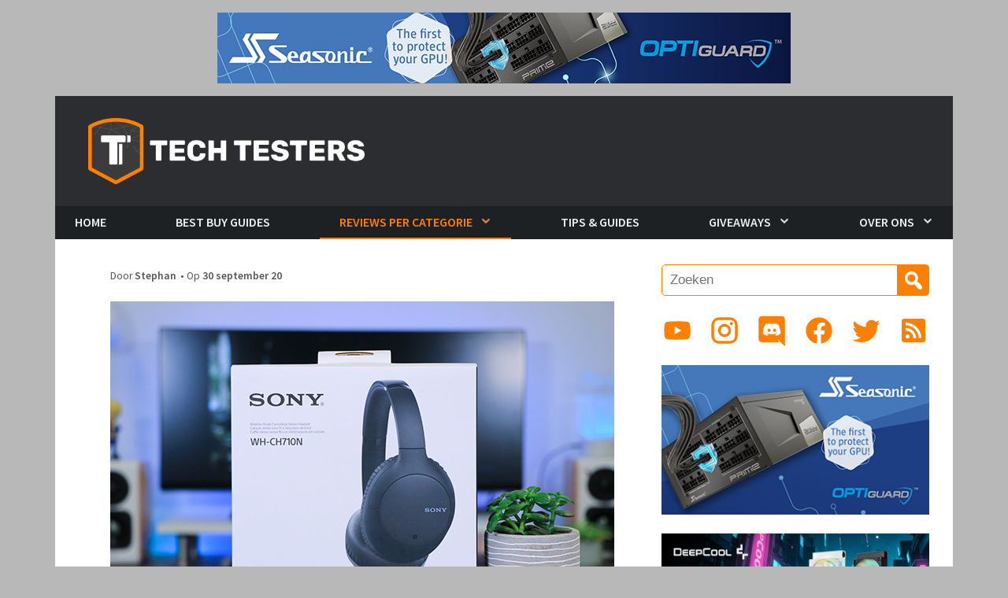

--- FILE ---
content_type: text/html; charset=UTF-8
request_url: https://www.techtesters.eu/sony-wh-ch710n-review/
body_size: 18048
content:
<!DOCTYPE html>
<html lang="nl-NL">
<head>

<meta name="robots" content="index,follow" />
<meta name="application-name" content="Techtesters"/>
<meta name="msapplication-TileColor" content="#ff8000"/>
<meta name="msapplication-square70x70logo" content="tiny.png"/>
<meta name="msapplication-square150x150logo" content="square.png"/>
<meta name="msapplication-wide310x150logo" content="wide.png"/>
<meta name="msapplication-square310x310logo" content="large.png"/>
<meta name="msapplication-notification" content="frequency=30;polling-uri=http://notifications.buildmypinnedsite.com/?feed=https://www.techtesters.eu/feed/&amp;id=1;polling-uri2=http://notifications.buildmypinnedsite.com/?feed=https://www.techtesters.eu/feed/&amp;id=2;polling-uri3=http://notifications.buildmypinnedsite.com/?feed=https://www.techtesters.eu/feed/&amp;id=3;polling-uri4=http://notifications.buildmypinnedsite.com/?feed=https://www.techtesters.eu/feed/&amp;id=4;polling-uri5=http://notifications.buildmypinnedsite.com/?feed=https://www.techtesters.eu/feed/&amp;id=5; cycle=1"/>
<meta charset="UTF-8">
<meta name="viewport" content="width=device-width, initial-scale=1.0"/>
<title>Sony WH-CH710N review | Techtesters</title>
<link rel="profile" href="http://gmpg.org/xfn/11">
<link rel="pingback" href="https://www.techtesters.eu/xmlrpc.php">
			<link rel="shortcut icon" href="https://www.techtesters.eu/wp-content/uploads/2019/11/TT-ICO.ico" />
		 <style type="text/css">
    </style>
<meta name='robots' content='max-image-preview:large' />
<link rel='dns-prefetch' href='//code.jquery.com' />
<link rel='dns-prefetch' href='//cdn.jsdelivr.net' />
<link rel='dns-prefetch' href='//stackpath.bootstrapcdn.com' />
<link rel='dns-prefetch' href='//fonts.googleapis.com' />
<link rel="alternate" type="application/rss+xml" title="Techtesters &raquo; feed" href="https://www.techtesters.eu/feed/" />
<link rel="alternate" type="application/rss+xml" title="Techtesters &raquo; reacties feed" href="https://www.techtesters.eu/comments/feed/" />
<link rel="alternate" title="oEmbed (JSON)" type="application/json+oembed" href="https://www.techtesters.eu/wp-json/oembed/1.0/embed?url=https%3A%2F%2Fwww.techtesters.eu%2Fsony-wh-ch710n-review%2F" />
<link rel="alternate" title="oEmbed (XML)" type="text/xml+oembed" href="https://www.techtesters.eu/wp-json/oembed/1.0/embed?url=https%3A%2F%2Fwww.techtesters.eu%2Fsony-wh-ch710n-review%2F&#038;format=xml" />
<style id='wp-img-auto-sizes-contain-inline-css' type='text/css'>
img:is([sizes=auto i],[sizes^="auto," i]){contain-intrinsic-size:3000px 1500px}
/*# sourceURL=wp-img-auto-sizes-contain-inline-css */
</style>
<style id='wp-emoji-styles-inline-css' type='text/css'>

	img.wp-smiley, img.emoji {
		display: inline !important;
		border: none !important;
		box-shadow: none !important;
		height: 1em !important;
		width: 1em !important;
		margin: 0 0.07em !important;
		vertical-align: -0.1em !important;
		background: none !important;
		padding: 0 !important;
	}
/*# sourceURL=wp-emoji-styles-inline-css */
</style>
<style id='wp-block-library-inline-css' type='text/css'>
:root{--wp-block-synced-color:#7a00df;--wp-block-synced-color--rgb:122,0,223;--wp-bound-block-color:var(--wp-block-synced-color);--wp-editor-canvas-background:#ddd;--wp-admin-theme-color:#007cba;--wp-admin-theme-color--rgb:0,124,186;--wp-admin-theme-color-darker-10:#006ba1;--wp-admin-theme-color-darker-10--rgb:0,107,160.5;--wp-admin-theme-color-darker-20:#005a87;--wp-admin-theme-color-darker-20--rgb:0,90,135;--wp-admin-border-width-focus:2px}@media (min-resolution:192dpi){:root{--wp-admin-border-width-focus:1.5px}}.wp-element-button{cursor:pointer}:root .has-very-light-gray-background-color{background-color:#eee}:root .has-very-dark-gray-background-color{background-color:#313131}:root .has-very-light-gray-color{color:#eee}:root .has-very-dark-gray-color{color:#313131}:root .has-vivid-green-cyan-to-vivid-cyan-blue-gradient-background{background:linear-gradient(135deg,#00d084,#0693e3)}:root .has-purple-crush-gradient-background{background:linear-gradient(135deg,#34e2e4,#4721fb 50%,#ab1dfe)}:root .has-hazy-dawn-gradient-background{background:linear-gradient(135deg,#faaca8,#dad0ec)}:root .has-subdued-olive-gradient-background{background:linear-gradient(135deg,#fafae1,#67a671)}:root .has-atomic-cream-gradient-background{background:linear-gradient(135deg,#fdd79a,#004a59)}:root .has-nightshade-gradient-background{background:linear-gradient(135deg,#330968,#31cdcf)}:root .has-midnight-gradient-background{background:linear-gradient(135deg,#020381,#2874fc)}:root{--wp--preset--font-size--normal:16px;--wp--preset--font-size--huge:42px}.has-regular-font-size{font-size:1em}.has-larger-font-size{font-size:2.625em}.has-normal-font-size{font-size:var(--wp--preset--font-size--normal)}.has-huge-font-size{font-size:var(--wp--preset--font-size--huge)}.has-text-align-center{text-align:center}.has-text-align-left{text-align:left}.has-text-align-right{text-align:right}.has-fit-text{white-space:nowrap!important}#end-resizable-editor-section{display:none}.aligncenter{clear:both}.items-justified-left{justify-content:flex-start}.items-justified-center{justify-content:center}.items-justified-right{justify-content:flex-end}.items-justified-space-between{justify-content:space-between}.screen-reader-text{border:0;clip-path:inset(50%);height:1px;margin:-1px;overflow:hidden;padding:0;position:absolute;width:1px;word-wrap:normal!important}.screen-reader-text:focus{background-color:#ddd;clip-path:none;color:#444;display:block;font-size:1em;height:auto;left:5px;line-height:normal;padding:15px 23px 14px;text-decoration:none;top:5px;width:auto;z-index:100000}html :where(.has-border-color){border-style:solid}html :where([style*=border-top-color]){border-top-style:solid}html :where([style*=border-right-color]){border-right-style:solid}html :where([style*=border-bottom-color]){border-bottom-style:solid}html :where([style*=border-left-color]){border-left-style:solid}html :where([style*=border-width]){border-style:solid}html :where([style*=border-top-width]){border-top-style:solid}html :where([style*=border-right-width]){border-right-style:solid}html :where([style*=border-bottom-width]){border-bottom-style:solid}html :where([style*=border-left-width]){border-left-style:solid}html :where(img[class*=wp-image-]){height:auto;max-width:100%}:where(figure){margin:0 0 1em}html :where(.is-position-sticky){--wp-admin--admin-bar--position-offset:var(--wp-admin--admin-bar--height,0px)}@media screen and (max-width:600px){html :where(.is-position-sticky){--wp-admin--admin-bar--position-offset:0px}}

/*# sourceURL=wp-block-library-inline-css */
</style><style id='global-styles-inline-css' type='text/css'>
:root{--wp--preset--aspect-ratio--square: 1;--wp--preset--aspect-ratio--4-3: 4/3;--wp--preset--aspect-ratio--3-4: 3/4;--wp--preset--aspect-ratio--3-2: 3/2;--wp--preset--aspect-ratio--2-3: 2/3;--wp--preset--aspect-ratio--16-9: 16/9;--wp--preset--aspect-ratio--9-16: 9/16;--wp--preset--color--black: #000000;--wp--preset--color--cyan-bluish-gray: #abb8c3;--wp--preset--color--white: #ffffff;--wp--preset--color--pale-pink: #f78da7;--wp--preset--color--vivid-red: #cf2e2e;--wp--preset--color--luminous-vivid-orange: #ff6900;--wp--preset--color--luminous-vivid-amber: #fcb900;--wp--preset--color--light-green-cyan: #7bdcb5;--wp--preset--color--vivid-green-cyan: #00d084;--wp--preset--color--pale-cyan-blue: #8ed1fc;--wp--preset--color--vivid-cyan-blue: #0693e3;--wp--preset--color--vivid-purple: #9b51e0;--wp--preset--gradient--vivid-cyan-blue-to-vivid-purple: linear-gradient(135deg,rgb(6,147,227) 0%,rgb(155,81,224) 100%);--wp--preset--gradient--light-green-cyan-to-vivid-green-cyan: linear-gradient(135deg,rgb(122,220,180) 0%,rgb(0,208,130) 100%);--wp--preset--gradient--luminous-vivid-amber-to-luminous-vivid-orange: linear-gradient(135deg,rgb(252,185,0) 0%,rgb(255,105,0) 100%);--wp--preset--gradient--luminous-vivid-orange-to-vivid-red: linear-gradient(135deg,rgb(255,105,0) 0%,rgb(207,46,46) 100%);--wp--preset--gradient--very-light-gray-to-cyan-bluish-gray: linear-gradient(135deg,rgb(238,238,238) 0%,rgb(169,184,195) 100%);--wp--preset--gradient--cool-to-warm-spectrum: linear-gradient(135deg,rgb(74,234,220) 0%,rgb(151,120,209) 20%,rgb(207,42,186) 40%,rgb(238,44,130) 60%,rgb(251,105,98) 80%,rgb(254,248,76) 100%);--wp--preset--gradient--blush-light-purple: linear-gradient(135deg,rgb(255,206,236) 0%,rgb(152,150,240) 100%);--wp--preset--gradient--blush-bordeaux: linear-gradient(135deg,rgb(254,205,165) 0%,rgb(254,45,45) 50%,rgb(107,0,62) 100%);--wp--preset--gradient--luminous-dusk: linear-gradient(135deg,rgb(255,203,112) 0%,rgb(199,81,192) 50%,rgb(65,88,208) 100%);--wp--preset--gradient--pale-ocean: linear-gradient(135deg,rgb(255,245,203) 0%,rgb(182,227,212) 50%,rgb(51,167,181) 100%);--wp--preset--gradient--electric-grass: linear-gradient(135deg,rgb(202,248,128) 0%,rgb(113,206,126) 100%);--wp--preset--gradient--midnight: linear-gradient(135deg,rgb(2,3,129) 0%,rgb(40,116,252) 100%);--wp--preset--font-size--small: 13px;--wp--preset--font-size--medium: 20px;--wp--preset--font-size--large: 36px;--wp--preset--font-size--x-large: 42px;--wp--preset--spacing--20: 0.44rem;--wp--preset--spacing--30: 0.67rem;--wp--preset--spacing--40: 1rem;--wp--preset--spacing--50: 1.5rem;--wp--preset--spacing--60: 2.25rem;--wp--preset--spacing--70: 3.38rem;--wp--preset--spacing--80: 5.06rem;--wp--preset--shadow--natural: 6px 6px 9px rgba(0, 0, 0, 0.2);--wp--preset--shadow--deep: 12px 12px 50px rgba(0, 0, 0, 0.4);--wp--preset--shadow--sharp: 6px 6px 0px rgba(0, 0, 0, 0.2);--wp--preset--shadow--outlined: 6px 6px 0px -3px rgb(255, 255, 255), 6px 6px rgb(0, 0, 0);--wp--preset--shadow--crisp: 6px 6px 0px rgb(0, 0, 0);}:where(.is-layout-flex){gap: 0.5em;}:where(.is-layout-grid){gap: 0.5em;}body .is-layout-flex{display: flex;}.is-layout-flex{flex-wrap: wrap;align-items: center;}.is-layout-flex > :is(*, div){margin: 0;}body .is-layout-grid{display: grid;}.is-layout-grid > :is(*, div){margin: 0;}:where(.wp-block-columns.is-layout-flex){gap: 2em;}:where(.wp-block-columns.is-layout-grid){gap: 2em;}:where(.wp-block-post-template.is-layout-flex){gap: 1.25em;}:where(.wp-block-post-template.is-layout-grid){gap: 1.25em;}.has-black-color{color: var(--wp--preset--color--black) !important;}.has-cyan-bluish-gray-color{color: var(--wp--preset--color--cyan-bluish-gray) !important;}.has-white-color{color: var(--wp--preset--color--white) !important;}.has-pale-pink-color{color: var(--wp--preset--color--pale-pink) !important;}.has-vivid-red-color{color: var(--wp--preset--color--vivid-red) !important;}.has-luminous-vivid-orange-color{color: var(--wp--preset--color--luminous-vivid-orange) !important;}.has-luminous-vivid-amber-color{color: var(--wp--preset--color--luminous-vivid-amber) !important;}.has-light-green-cyan-color{color: var(--wp--preset--color--light-green-cyan) !important;}.has-vivid-green-cyan-color{color: var(--wp--preset--color--vivid-green-cyan) !important;}.has-pale-cyan-blue-color{color: var(--wp--preset--color--pale-cyan-blue) !important;}.has-vivid-cyan-blue-color{color: var(--wp--preset--color--vivid-cyan-blue) !important;}.has-vivid-purple-color{color: var(--wp--preset--color--vivid-purple) !important;}.has-black-background-color{background-color: var(--wp--preset--color--black) !important;}.has-cyan-bluish-gray-background-color{background-color: var(--wp--preset--color--cyan-bluish-gray) !important;}.has-white-background-color{background-color: var(--wp--preset--color--white) !important;}.has-pale-pink-background-color{background-color: var(--wp--preset--color--pale-pink) !important;}.has-vivid-red-background-color{background-color: var(--wp--preset--color--vivid-red) !important;}.has-luminous-vivid-orange-background-color{background-color: var(--wp--preset--color--luminous-vivid-orange) !important;}.has-luminous-vivid-amber-background-color{background-color: var(--wp--preset--color--luminous-vivid-amber) !important;}.has-light-green-cyan-background-color{background-color: var(--wp--preset--color--light-green-cyan) !important;}.has-vivid-green-cyan-background-color{background-color: var(--wp--preset--color--vivid-green-cyan) !important;}.has-pale-cyan-blue-background-color{background-color: var(--wp--preset--color--pale-cyan-blue) !important;}.has-vivid-cyan-blue-background-color{background-color: var(--wp--preset--color--vivid-cyan-blue) !important;}.has-vivid-purple-background-color{background-color: var(--wp--preset--color--vivid-purple) !important;}.has-black-border-color{border-color: var(--wp--preset--color--black) !important;}.has-cyan-bluish-gray-border-color{border-color: var(--wp--preset--color--cyan-bluish-gray) !important;}.has-white-border-color{border-color: var(--wp--preset--color--white) !important;}.has-pale-pink-border-color{border-color: var(--wp--preset--color--pale-pink) !important;}.has-vivid-red-border-color{border-color: var(--wp--preset--color--vivid-red) !important;}.has-luminous-vivid-orange-border-color{border-color: var(--wp--preset--color--luminous-vivid-orange) !important;}.has-luminous-vivid-amber-border-color{border-color: var(--wp--preset--color--luminous-vivid-amber) !important;}.has-light-green-cyan-border-color{border-color: var(--wp--preset--color--light-green-cyan) !important;}.has-vivid-green-cyan-border-color{border-color: var(--wp--preset--color--vivid-green-cyan) !important;}.has-pale-cyan-blue-border-color{border-color: var(--wp--preset--color--pale-cyan-blue) !important;}.has-vivid-cyan-blue-border-color{border-color: var(--wp--preset--color--vivid-cyan-blue) !important;}.has-vivid-purple-border-color{border-color: var(--wp--preset--color--vivid-purple) !important;}.has-vivid-cyan-blue-to-vivid-purple-gradient-background{background: var(--wp--preset--gradient--vivid-cyan-blue-to-vivid-purple) !important;}.has-light-green-cyan-to-vivid-green-cyan-gradient-background{background: var(--wp--preset--gradient--light-green-cyan-to-vivid-green-cyan) !important;}.has-luminous-vivid-amber-to-luminous-vivid-orange-gradient-background{background: var(--wp--preset--gradient--luminous-vivid-amber-to-luminous-vivid-orange) !important;}.has-luminous-vivid-orange-to-vivid-red-gradient-background{background: var(--wp--preset--gradient--luminous-vivid-orange-to-vivid-red) !important;}.has-very-light-gray-to-cyan-bluish-gray-gradient-background{background: var(--wp--preset--gradient--very-light-gray-to-cyan-bluish-gray) !important;}.has-cool-to-warm-spectrum-gradient-background{background: var(--wp--preset--gradient--cool-to-warm-spectrum) !important;}.has-blush-light-purple-gradient-background{background: var(--wp--preset--gradient--blush-light-purple) !important;}.has-blush-bordeaux-gradient-background{background: var(--wp--preset--gradient--blush-bordeaux) !important;}.has-luminous-dusk-gradient-background{background: var(--wp--preset--gradient--luminous-dusk) !important;}.has-pale-ocean-gradient-background{background: var(--wp--preset--gradient--pale-ocean) !important;}.has-electric-grass-gradient-background{background: var(--wp--preset--gradient--electric-grass) !important;}.has-midnight-gradient-background{background: var(--wp--preset--gradient--midnight) !important;}.has-small-font-size{font-size: var(--wp--preset--font-size--small) !important;}.has-medium-font-size{font-size: var(--wp--preset--font-size--medium) !important;}.has-large-font-size{font-size: var(--wp--preset--font-size--large) !important;}.has-x-large-font-size{font-size: var(--wp--preset--font-size--x-large) !important;}
/*# sourceURL=global-styles-inline-css */
</style>

<style id='classic-theme-styles-inline-css' type='text/css'>
/*! This file is auto-generated */
.wp-block-button__link{color:#fff;background-color:#32373c;border-radius:9999px;box-shadow:none;text-decoration:none;padding:calc(.667em + 2px) calc(1.333em + 2px);font-size:1.125em}.wp-block-file__button{background:#32373c;color:#fff;text-decoration:none}
/*# sourceURL=/wp-includes/css/classic-themes.min.css */
</style>
<link rel='stylesheet' id='contact-form-7-css' href='https://www.techtesters.eu/wp-content/plugins/contact-form-7/includes/css/styles.css?ver=6.1.4' type='text/css' media='all' />
<link rel='stylesheet' id='twenty20-css' href='https://www.techtesters.eu/wp-content/plugins/twenty20/assets/css/twenty20.css?ver=2.0.4' type='text/css' media='all' />
<link rel='stylesheet' id='ppress-frontend-css' href='https://www.techtesters.eu/wp-content/plugins/wp-user-avatar/assets/css/frontend.min.css?ver=4.16.9' type='text/css' media='all' />
<link rel='stylesheet' id='ppress-flatpickr-css' href='https://www.techtesters.eu/wp-content/plugins/wp-user-avatar/assets/flatpickr/flatpickr.min.css?ver=4.16.9' type='text/css' media='all' />
<link rel='stylesheet' id='ppress-select2-css' href='https://www.techtesters.eu/wp-content/plugins/wp-user-avatar/assets/select2/select2.min.css?ver=6.9' type='text/css' media='all' />
<link rel='stylesheet' id='bootstrap-css' href='https://stackpath.bootstrapcdn.com/bootstrap/4.5.0/css/bootstrap.min.css?ver=4.5.0' type='text/css' media='all' />
<link rel='stylesheet' id='dashicons-css' href='https://www.techtesters.eu/wp-includes/css/dashicons.min.css?ver=6.9' type='text/css' media='all' />
<link rel='stylesheet' id='trident-style-css' href='https://www.techtesters.eu/wp-content/themes/Techtesters-Trident/style.css?ver=1.0' type='text/css' media='all' />
<link rel='stylesheet' id='trident-custom-style-css' href='https://www.techtesters.eu/wp-content/themes/Techtesters-Trident/custom.css?ver=6.9' type='text/css' media='all' />
<link rel='stylesheet' id='trident-google-fonts-css' href='https://fonts.googleapis.com/css2?family=Rubik:wght@400;500;700&#038;family=Source+Sans+Pro:ital,wght@0,400;0,600;0,700;0,900;1,400;1,600;1,700;1,900&#038;display=swap' type='text/css' media='all' />
<script type="text/javascript" src="https://code.jquery.com/jquery-3.5.1.min.js?ver=3.5.1" id="jquery-js"></script>
<script type="text/javascript" src="https://www.techtesters.eu/wp-content/plugins/wp-user-avatar/assets/flatpickr/flatpickr.min.js?ver=4.16.9" id="ppress-flatpickr-js"></script>
<script type="text/javascript" src="https://www.techtesters.eu/wp-content/plugins/wp-user-avatar/assets/select2/select2.min.js?ver=4.16.9" id="ppress-select2-js"></script>
<script type="text/javascript" src="https://cdn.jsdelivr.net/npm/popper.js@1.16.0/dist/umd/popper.min.js?ver=1.16.0" id="popper-js-js"></script>
<script type="text/javascript" src="https://www.techtesters.eu/wp-content/themes/Techtesters-Trident/assets/js/navigation.js?ver=20200610" id="trident-navigation-js"></script>
<script type="text/javascript" src="https://www.techtesters.eu/wp-content/themes/Techtesters-Trident/assets/js/trending-bar.js?ver=20140818" id="trident-trending-bar-js"></script>
<link rel="https://api.w.org/" href="https://www.techtesters.eu/wp-json/" /><link rel="alternate" title="JSON" type="application/json" href="https://www.techtesters.eu/wp-json/wp/v2/posts/13245" /><link rel="EditURI" type="application/rsd+xml" title="RSD" href="https://www.techtesters.eu/xmlrpc.php?rsd" />
<meta name="generator" content="WordPress 6.9" />
<link rel="canonical" href="https://www.techtesters.eu/sony-wh-ch710n-review/" />
<link rel='shortlink' href='https://www.techtesters.eu/?p=13245' />
<script src="https://www.google.com/recaptcha/api.js" async defer></script>

        <script type="text/javascript">
            var jQueryMigrateHelperHasSentDowngrade = false;

			window.onerror = function( msg, url, line, col, error ) {
				// Break out early, do not processing if a downgrade reqeust was already sent.
				if ( jQueryMigrateHelperHasSentDowngrade ) {
					return true;
                }

				var xhr = new XMLHttpRequest();
				var nonce = '17edd84f50';
				var jQueryFunctions = [
					'andSelf',
					'browser',
					'live',
					'boxModel',
					'support.boxModel',
					'size',
					'swap',
					'clean',
					'sub',
                ];
				var match_pattern = /\)\.(.+?) is not a function/;
                var erroredFunction = msg.match( match_pattern );

                // If there was no matching functions, do not try to downgrade.
                if ( null === erroredFunction || typeof erroredFunction !== 'object' || typeof erroredFunction[1] === "undefined" || -1 === jQueryFunctions.indexOf( erroredFunction[1] ) ) {
                    return true;
                }

                // Set that we've now attempted a downgrade request.
                jQueryMigrateHelperHasSentDowngrade = true;

				xhr.open( 'POST', 'https://www.techtesters.eu/wp-admin/admin-ajax.php' );
				xhr.setRequestHeader( 'Content-Type', 'application/x-www-form-urlencoded' );
				xhr.onload = function () {
					var response,
                        reload = false;

					if ( 200 === xhr.status ) {
                        try {
                        	response = JSON.parse( xhr.response );

                        	reload = response.data.reload;
                        } catch ( e ) {
                        	reload = false;
                        }
                    }

					// Automatically reload the page if a deprecation caused an automatic downgrade, ensure visitors get the best possible experience.
					if ( reload ) {
						location.reload();
                    }
				};

				xhr.send( encodeURI( 'action=jquery-migrate-downgrade-version&_wpnonce=' + nonce ) );

				// Suppress error alerts in older browsers
				return true;
			}
        </script>

		<link rel="icon" href="https://www.techtesters.eu/wp-content/uploads/2018/11/cropped-LOGO-2-32x32.png" sizes="32x32" />
<link rel="icon" href="https://www.techtesters.eu/wp-content/uploads/2018/11/cropped-LOGO-2-192x192.png" sizes="192x192" />
<link rel="apple-touch-icon" href="https://www.techtesters.eu/wp-content/uploads/2018/11/cropped-LOGO-2-180x180.png" />
<meta name="msapplication-TileImage" content="https://www.techtesters.eu/wp-content/uploads/2018/11/cropped-LOGO-2-270x270.png" />


<link rel='stylesheet' id='mailpoet_public-css' href='https://www.techtesters.eu/wp-content/plugins/mailpoet/assets/dist/css/mailpoet-public.eb66e3ab.css?ver=6.9' type='text/css' media='all' />
<link rel='stylesheet' id='mailpoet_custom_fonts_0-css' href='https://fonts.googleapis.com/css?family=Abril+FatFace%3A400%2C400i%2C700%2C700i%7CAlegreya%3A400%2C400i%2C700%2C700i%7CAlegreya+Sans%3A400%2C400i%2C700%2C700i%7CAmatic+SC%3A400%2C400i%2C700%2C700i%7CAnonymous+Pro%3A400%2C400i%2C700%2C700i%7CArchitects+Daughter%3A400%2C400i%2C700%2C700i%7CArchivo%3A400%2C400i%2C700%2C700i%7CArchivo+Narrow%3A400%2C400i%2C700%2C700i%7CAsap%3A400%2C400i%2C700%2C700i%7CBarlow%3A400%2C400i%2C700%2C700i%7CBioRhyme%3A400%2C400i%2C700%2C700i%7CBonbon%3A400%2C400i%2C700%2C700i%7CCabin%3A400%2C400i%2C700%2C700i%7CCairo%3A400%2C400i%2C700%2C700i%7CCardo%3A400%2C400i%2C700%2C700i%7CChivo%3A400%2C400i%2C700%2C700i%7CConcert+One%3A400%2C400i%2C700%2C700i%7CCormorant%3A400%2C400i%2C700%2C700i%7CCrimson+Text%3A400%2C400i%2C700%2C700i%7CEczar%3A400%2C400i%2C700%2C700i%7CExo+2%3A400%2C400i%2C700%2C700i%7CFira+Sans%3A400%2C400i%2C700%2C700i%7CFjalla+One%3A400%2C400i%2C700%2C700i%7CFrank+Ruhl+Libre%3A400%2C400i%2C700%2C700i%7CGreat+Vibes%3A400%2C400i%2C700%2C700i&#038;ver=6.9' type='text/css' media='all' />
<link rel='stylesheet' id='mailpoet_custom_fonts_1-css' href='https://fonts.googleapis.com/css?family=Heebo%3A400%2C400i%2C700%2C700i%7CIBM+Plex%3A400%2C400i%2C700%2C700i%7CInconsolata%3A400%2C400i%2C700%2C700i%7CIndie+Flower%3A400%2C400i%2C700%2C700i%7CInknut+Antiqua%3A400%2C400i%2C700%2C700i%7CInter%3A400%2C400i%2C700%2C700i%7CKarla%3A400%2C400i%2C700%2C700i%7CLibre+Baskerville%3A400%2C400i%2C700%2C700i%7CLibre+Franklin%3A400%2C400i%2C700%2C700i%7CMontserrat%3A400%2C400i%2C700%2C700i%7CNeuton%3A400%2C400i%2C700%2C700i%7CNotable%3A400%2C400i%2C700%2C700i%7CNothing+You+Could+Do%3A400%2C400i%2C700%2C700i%7CNoto+Sans%3A400%2C400i%2C700%2C700i%7CNunito%3A400%2C400i%2C700%2C700i%7COld+Standard+TT%3A400%2C400i%2C700%2C700i%7COxygen%3A400%2C400i%2C700%2C700i%7CPacifico%3A400%2C400i%2C700%2C700i%7CPoppins%3A400%2C400i%2C700%2C700i%7CProza+Libre%3A400%2C400i%2C700%2C700i%7CPT+Sans%3A400%2C400i%2C700%2C700i%7CPT+Serif%3A400%2C400i%2C700%2C700i%7CRakkas%3A400%2C400i%2C700%2C700i%7CReenie+Beanie%3A400%2C400i%2C700%2C700i%7CRoboto+Slab%3A400%2C400i%2C700%2C700i&#038;ver=6.9' type='text/css' media='all' />
<link rel='stylesheet' id='mailpoet_custom_fonts_2-css' href='https://fonts.googleapis.com/css?family=Ropa+Sans%3A400%2C400i%2C700%2C700i%7CRubik%3A400%2C400i%2C700%2C700i%7CShadows+Into+Light%3A400%2C400i%2C700%2C700i%7CSpace+Mono%3A400%2C400i%2C700%2C700i%7CSpectral%3A400%2C400i%2C700%2C700i%7CSue+Ellen+Francisco%3A400%2C400i%2C700%2C700i%7CTitillium+Web%3A400%2C400i%2C700%2C700i%7CUbuntu%3A400%2C400i%2C700%2C700i%7CVarela%3A400%2C400i%2C700%2C700i%7CVollkorn%3A400%2C400i%2C700%2C700i%7CWork+Sans%3A400%2C400i%2C700%2C700i%7CYatra+One%3A400%2C400i%2C700%2C700i&#038;ver=6.9' type='text/css' media='all' />
</head>

<body class="wp-singular post-template-default single single-post postid-13245 single-format-standard wp-theme-Techtesters-Trident group-blog">

<center class="header-promo">
	<a href="https://seasonic.com/insights/seasonic-optiguard-technology/" target="_blank" rel="noopener">		<img class="alignnone size-full wp-image-2228" src="https://www.techtesters.eu/wp-content/uploads/2014/10/728x90-4.png" alt="Learn more about Seasonic Vertex Power Supplies" width="728" height="90" />
	</a></center>

<div id="page" class="hfeed site">
	<header id="masthead" class="site-header" role="banner">
		<div class="container">
			<div class="row">
				
				<div class="header-branding-banner" style="background-color: #2c2d30">
					<a class="skip-link screen-reader-text" href="#content">Skip to content</a>
					<a class="banner" href="https://www.techtesters.eu/" rel="home"
						>
						<h1 title="Techtesters">
							<img class="logo" src="https://www.techtesters.eu/wp-content/uploads/2020/07/logo.png" alt="Techtesters logo"/>
						</h1>
					</a>
				</div>

				<div class="clearfix"></div>
			</div>
			<div class="row">
				<nav id="site-navigation" class="main-navigation navbar navbar-expand-lg p-lg-0" role="navigation">
					<a class="navbar-brand d-lg-none" href="https://www.techtesters.eu/" title="Techtesters" rel="home">
						<img class="logo" src="https://www.techtesters.eu/wp-content/uploads/2020/07/logo.png" alt="Techtesters logo"/>
					</a>
					<br/>

					<button class="navbar-toggler collapsed" type="button"
							data-toggle="collapse" data-target="#navbar" aria-controls="navbar"
							aria-expanded="false" aria-label="Toggle navigation">

						<span class="navbar-toggler-icon"></span>
					</button>

					<div id="navbar" class="navbar-collapse collapse mx-lg-0 mx-n3">
					<ul id="menu-hoofdmenu" class="navbar-nav"><li id="menu-item-7" class="menu-item menu-item-type-custom menu-item-object-custom menu-item-home menu-item-7"><a href="http://www.techtesters.eu">Home</a></li>
<li id="menu-item-10664" class="menu-item menu-item-type-taxonomy menu-item-object-category menu-item-10664"><a href="https://www.techtesters.eu/category/bbg/">Best Buy Guides</a></li>
<li id="menu-item-13220" class="menu-item menu-item-type-taxonomy menu-item-object-category current-post-ancestor current-menu-parent current-post-parent menu-item-has-children menu-item-13220"><a href="https://www.techtesters.eu/category/z-review/">Reviews per Categorie</a>
<ul class="sub-menu">
	<li id="menu-item-25789" class="menu-item menu-item-type-taxonomy menu-item-object-category menu-item-25789"><a href="https://www.techtesters.eu/category/video/">Video Reviews</a></li>
	<li id="menu-item-10" class="menu-item menu-item-type-taxonomy menu-item-object-category menu-item-10"><a href="https://www.techtesters.eu/category/behuizingen/">Behuizingen</a></li>
	<li id="menu-item-10670" class="menu-item menu-item-type-taxonomy menu-item-object-category menu-item-10670"><a href="https://www.techtesters.eu/category/consoles/">Consoles</a></li>
	<li id="menu-item-2803" class="menu-item menu-item-type-taxonomy menu-item-object-category menu-item-2803"><a href="https://www.techtesters.eu/category/processoren-cpus/">CPUs (Processors)</a></li>
	<li id="menu-item-142" class="menu-item menu-item-type-taxonomy menu-item-object-category menu-item-142"><a href="https://www.techtesters.eu/category/domotica/">Domotica</a></li>
	<li id="menu-item-2201" class="menu-item menu-item-type-taxonomy menu-item-object-category menu-item-2201"><a href="https://www.techtesters.eu/category/events/">Events</a></li>
	<li id="menu-item-11" class="menu-item menu-item-type-taxonomy menu-item-object-category menu-item-11"><a href="https://www.techtesters.eu/category/gadgets/">Gadgets</a></li>
	<li id="menu-item-2801" class="menu-item menu-item-type-taxonomy menu-item-object-category menu-item-2801"><a href="https://www.techtesters.eu/category/games/">Games</a></li>
	<li id="menu-item-12" class="menu-item menu-item-type-taxonomy menu-item-object-category menu-item-12"><a href="https://www.techtesters.eu/category/gaming/">Game Accessoires</a></li>
	<li id="menu-item-13" class="menu-item menu-item-type-taxonomy menu-item-object-category menu-item-13"><a href="https://www.techtesters.eu/category/gpus-grafische-kaarten/">GPUs (Grafische kaarten)</a></li>
	<li id="menu-item-9" class="menu-item menu-item-type-taxonomy menu-item-object-category menu-item-9"><a href="https://www.techtesters.eu/category/headsets-gaming/">Headsets (Gaming)</a></li>
	<li id="menu-item-10678" class="menu-item menu-item-type-taxonomy menu-item-object-category current-post-ancestor current-menu-parent current-post-parent menu-item-10678"><a href="https://www.techtesters.eu/category/hoofdtelefoons/">Hoofdtelefoons &amp; In-Ears</a></li>
	<li id="menu-item-6047" class="menu-item menu-item-type-taxonomy menu-item-object-category menu-item-6047"><a href="https://www.techtesters.eu/category/huishoudelijk/">Huishoudelijk</a></li>
	<li id="menu-item-10671" class="menu-item menu-item-type-taxonomy menu-item-object-category menu-item-10671"><a href="https://www.techtesters.eu/category/kids/">Kids</a></li>
	<li id="menu-item-14" class="menu-item menu-item-type-taxonomy menu-item-object-category menu-item-14"><a href="https://www.techtesters.eu/category/koeling/">Koeling</a></li>
	<li id="menu-item-15" class="menu-item menu-item-type-taxonomy menu-item-object-category menu-item-15"><a href="https://www.techtesters.eu/category/laptops/">Laptops</a></li>
	<li id="menu-item-10682" class="menu-item menu-item-type-taxonomy menu-item-object-category menu-item-10682"><a href="https://www.techtesters.eu/category/microfoons/">Microfoons</a></li>
	<li id="menu-item-16" class="menu-item menu-item-type-taxonomy menu-item-object-category menu-item-16"><a href="https://www.techtesters.eu/category/moederborden/">Moederborden</a></li>
	<li id="menu-item-3399" class="menu-item menu-item-type-taxonomy menu-item-object-category menu-item-3399"><a href="https://www.techtesters.eu/category/monitoren/">Monitoren</a></li>
	<li id="menu-item-6048" class="menu-item menu-item-type-taxonomy menu-item-object-category menu-item-6048"><a href="https://www.techtesters.eu/category/muizen/">Muizen</a></li>
	<li id="menu-item-17" class="menu-item menu-item-type-taxonomy menu-item-object-category menu-item-17"><a href="https://www.techtesters.eu/category/netwerken/">Netwerken</a></li>
	<li id="menu-item-18" class="menu-item menu-item-type-taxonomy menu-item-object-category menu-item-18"><a href="https://www.techtesters.eu/category/opslag/">Opslag (SSDs e.a.)</a></li>
	<li id="menu-item-2802" class="menu-item menu-item-type-taxonomy menu-item-object-category menu-item-2802"><a href="https://www.techtesters.eu/category/printers/">Printers</a></li>
	<li id="menu-item-10673" class="menu-item menu-item-type-taxonomy menu-item-object-category menu-item-10673"><a href="https://www.techtesters.eu/category/ram-werkgeheugen/">RAM (Werkgeheugen)</a></li>
	<li id="menu-item-6049" class="menu-item menu-item-type-taxonomy menu-item-object-category menu-item-6049"><a href="https://www.techtesters.eu/category/smartphones/">Smartphones</a></li>
	<li id="menu-item-10676" class="menu-item menu-item-type-taxonomy menu-item-object-category menu-item-10676"><a href="https://www.techtesters.eu/category/speakers/">Speakers &amp; Audio Overig</a></li>
	<li id="menu-item-6050" class="menu-item menu-item-type-taxonomy menu-item-object-category menu-item-6050"><a href="https://www.techtesters.eu/category/stoelen/">Stoelen</a></li>
	<li id="menu-item-2804" class="menu-item menu-item-type-taxonomy menu-item-object-category menu-item-2804"><a href="https://www.techtesters.eu/category/streaming/">Streaming</a></li>
	<li id="menu-item-10710" class="menu-item menu-item-type-taxonomy menu-item-object-category menu-item-10710"><a href="https://www.techtesters.eu/category/toetsenborden/">Toetsenborden</a></li>
	<li id="menu-item-6045" class="menu-item menu-item-type-taxonomy menu-item-object-category menu-item-6045"><a href="https://www.techtesters.eu/category/overig/">Overige / Ongesorteerd</a></li>
</ul>
</li>
<li id="menu-item-10665" class="menu-item menu-item-type-taxonomy menu-item-object-category menu-item-10665"><a href="https://www.techtesters.eu/category/tips-guides/">Tips &amp; Guides</a></li>
<li id="menu-item-12330" class="menu-item menu-item-type-custom menu-item-object-custom menu-item-has-children menu-item-12330"><a href="#">Giveaways</a>
<ul class="sub-menu">
	<li id="menu-item-3468" class="menu-item menu-item-type-taxonomy menu-item-object-category menu-item-3468"><a href="https://www.techtesters.eu/category/giveaways/">Bekijk Alle Giveaways</a></li>
	<li id="menu-item-11034" class="menu-item menu-item-type-post_type menu-item-object-page menu-item-11034"><a href="https://www.techtesters.eu/giveaway-faq/">Giveaway F.A.Q.</a></li>
	<li id="menu-item-10666" class="menu-item menu-item-type-post_type menu-item-object-page menu-item-10666"><a href="https://www.techtesters.eu/giveaway-conditions/">Giveaway Terms &#038; Conditions</a></li>
</ul>
</li>
<li id="menu-item-12331" class="menu-item menu-item-type-custom menu-item-object-custom menu-item-has-children menu-item-12331"><a href="#">Over Ons</a>
<ul class="sub-menu">
	<li id="menu-item-27" class="menu-item menu-item-type-post_type menu-item-object-page menu-item-27"><a href="https://www.techtesters.eu/over-techtesters-eu/">Over Techtesters</a></li>
	<li id="menu-item-26" class="menu-item menu-item-type-post_type menu-item-object-page menu-item-26"><a href="https://www.techtesters.eu/awards/">Award Informatie</a></li>
	<li id="menu-item-68" class="menu-item menu-item-type-post_type menu-item-object-page menu-item-68"><a href="https://www.techtesters.eu/contact/">Contact</a></li>
</ul>
</li>
</ul><form role="search" method="get" class="search-form d-lg-none" action="https://www.techtesters.eu/">
				<input type="search" class="search-field d-lg-none" placeholder="Zoeken" value="" name="s" title="Dit is een zoekvak" />
				<button type="submit" class="search-button textfield-inline-button d-lg-none" title="Zoeken"><div class="dashicons dashicons-search d-lg-none"></div></button>
			</form>					</div>
					<script>initNavigation()</script>
				</nav><!-- #site-navigation -->
			</div>
		</div><!-- .container -->
	</header><!-- #masthead -->

	<div id="content" class="site-content container">
<div class="row">
	<div id="primary" class="content-area col-md-8">
		<main id="main" class="site-main" role="main">

		
			
<article class="post" id="post-13245">
	<header class="entry-header">
		<div class="entry-meta">
			<span class="post-author">Door <span class="author vcard"><a class="url fn n" href="https://www.techtesters.eu/author/stephan/">Stephan</a></span></span> <span class="posted-on post-date">• Op <a href="https://www.techtesters.eu/sony-wh-ch710n-review/" rel="bookmark"><time class="entry-date published" datetime="2020-09-30T06:00:14+02:00">30 september 20</time><time class="updated" datetime="2020-09-30T02:21:07+02:00">30 september 20</time></a></span>					</div><!-- .entry-meta -->
	</header><!-- .entry-header -->

	<div class="entry-content">
		<p><img decoding="async" src="https://www.techtesters.eu/pic/SONYWHCH710N/301.JPG" alt="" title="" class="bbcode-image" /><br class="“spacer_”"></p>
<h1>Sony WH-CH710N review</h1>
<p><img decoding="async" src="https://www.techtesters.eu/pic/00MENU/line2.png" alt="" title="" class="bbcode-image" /><br class="“spacer_”"></p>
<p>Dat Sony een paar van de beste headsets op de markt maakt staat niet ter discussie. En dat ze ook (iets) goedkopere producten uitstekend kunnen maken bleek uit de WF-XB700, een betaalbaarder bass-heavy alternatief voor de luxere 1000XM3.</p>
<p>Maar active noise cancelling draadloze bluetooth headphone voor minder dan 100 euro? <a href="https://amzn.to/36hIEZf" rel="noopener noreferrer" target="_blank">Minder dan 90 zelfs als je een beetje rondshopt</a>, en dat klinkt optimistisch. Oftewel is de Sony WH-CH710N een pracht deal, of een voorbeeld van een product dat in het cost-down concept té ver  gaat.</p>
<p><a href="https://www.techtesters.eu/p1" rel="noopener noreferrer" target="_blank"><center class="bbcode-center"><img decoding="async" src="https://www.techtesters.eu/img/p1.jpg" alt="" title="" class="bbcode-image" /></a></center><br class="“spacer_”"></p>
<p>Sony’s design is goed, mid-size, geen poespas, minimale branding. Het ziet er gewoon keurig  uit. Zodra je hem beetpakt begint het echter wat te knagen, het plastic is eenvoudig en stelt weinig voor, als je hem een beetje schud rammelt het aardig, en hoewel dat alles hem wel lekker ligt houdt voelt het gewoon als een echte budget headset. Als in, er zijn 30 euro kostende headsets die niet minder voelen.</p>
<p><img decoding="async" src="https://www.techtesters.eu/pic/SONYWHCH710N/302.JPG" alt="" title="" class="bbcode-image" /><br class="“spacer_”"></p>
<p><img decoding="async" src="https://www.techtesters.eu/pic/SONYWHCH710N/303.JPG" alt="" title="" class="bbcode-image" /><br class="“spacer_”"></p>
<p><img decoding="async" src="https://www.techtesters.eu/pic/SONYWHCH710N/307.JPG" alt="" title="" class="bbcode-image" /><br />
<em>Eén USB kabel om te laden. Eén 3,5mm kabel voor niet-BT devices</em></p>
<p>Dat zou het comfort niet per sé hoeven te beïnvloeden, en lijkt dat ook maar een beetje te doen. De headset is ruim verstelbaar, ruim flexibel voor een goede drukverdeling, en licht genoeg dat je hem sowieso maar nauwelijks voelt. De zachte maar redelijk dunne pads laten het midden van de earcups (de drivers) echter tegen je oren aan komen. En dat geeft de headset ook een ietwat goedkoop gevoel óp het hoofd. Niet vervelend, maar wel heel basic.</p>
<p><img decoding="async" src="https://www.techtesters.eu/pic/SONYWHCH710N/306.JPG" alt="" title="" class="bbcode-image" /><br class="“spacer_”"></p>
<p>De controls zijn uiteraard ook basic: fysieke knoppen, geen touch geneuzel. Maar dat vind ik enkel een voordeel, want simpele knoppen werken echt beter dan touch controls.</p>
<p><img decoding="async" src="https://www.techtesters.eu/pic/SONYWHCH710N/305.JPG" alt="" title="" class="bbcode-image" /><br class="“spacer_”"></p>
<p>Wat de Sony goed weet te doen is.. klinken! Het geluid is opvallend prima, zeker als je net een beetje teleurgesteld was in de bouwkwaliteit en afwerking. We zien ook een opvallend strak bass lijntje in de metingen, wat overeenkomt met onze ervaring dat het een volle, maar niet overdreven bass-y headset is. Het mid vervat wel iets, net als de hogere tonen, het is absoluut meer een all-round pop muziek knaller dan de headset voor de kritische instrumentale luisteraar.</p>
<p>In het beeld hierover zie je niet de linker en de rechter meting, maar de meting met ANC aan en uit. En daar zie je nauwelijks impact van de active noise cancellation op het geluid. Prima zou je denken, ware het niet dat de impact van de ANC op het geluid van buiten ook minimaal is. Passive demping is beperkt, en active demping is dermate beperkt dat je beter resultaat haalt met een alternatieve headset die gewoon passief meer tegenhoudt. En dat is toch een hele pittige kanttekening op een ANC headset.</p>
<p>Eén onderdeel is echt uitzonderlijk, en dat is de accuduur. 35 uur (BT NC) is de claim, in de praktijk haal je er makkelijk 40 uur uit op een comfortabel volume zonder NC, of meer dan 30 met NC. Dat is echt uitzonderlijk.</p>
<p><img decoding="async" src="https://www.techtesters.eu/pic/SONYWHCH710N/304.JPG" alt="" title="" class="bbcode-image" /><br class="“spacer_”"></p>
<p><a href="https://www.techtesters.eu/p2" rel="noopener noreferrer" target="_blank"><center class="bbcode-center"><img decoding="async" src="https://www.techtesters.eu/img/p2.png" alt="" title="" class="bbcode-image" /></a></center><br class="“spacer_”"></p>
<h2>Conclusie</h2>
<p><img decoding="async" src="https://www.techtesters.eu/pic/00MENU/line2.png" alt="" title="" class="bbcode-image" /><br class="“spacer_”"></p>
<p>De Sony WH-CH710N is een headset van uitersten. Lekker licht, goed geluid, een strak design en uitstekende accuduur aan de ene kant, maar een matige bouwkwaliteit en afwerking, net wat ondiepe schelpen, plus een teleurstellende, praktisch zinloze ANC aan de andere kant.</p>
<p>Natuurlijk moet je bij elk product dat betaalbaar probeert te zijn iets van een concessie accepteren, maar de teleurstellende ANC is echt een probleem voor deze headset. Hoewel hij als “betaalbare ANC” headset met wat kritische kanttekeningen alsnog prima potentie zou hebben, is hij zonder overtuigend ANC element eigenlijk zo betaalbaar niet meer; voor 89 a 99 euro heb je veel echt uitstekende headsets tot je beschikking.</p>
<p>Ik heb uiteindelijk de nodige uren prima plezier gehaald uit de WH-CH710N, simpelweg omdat hij licht is en goed klinkt. Maar zelfs met de huidige prijzen zie ik niet goed waarom je deze zou kopen. Als cadeautje, of in een extra scherpe aanbieding, is het best een leuke, maar ik zie hier geen echte aanrader, ook niet voor de sub-90 euro dat hij inmiddels voor te koop is, en ongeacht de extra kleur opties zoals blauw en wit.</p>
<p>Vind je een beetje bass wel fijn dan is de WF-XB700 een leuke overweging als in-ears iets zijn voor je, maar als je vooral een goede ANC ervaring wilt dan moet ik toch vaststellen dat goedkoop hier een beetje duurkoop is, en dat je beter iets doorsparen voor een objectief uitstekende WH-1000XM3 of XM4.</p>
<p><center class="bbcode-center"><img decoding="async" src="https://www.techtesters.eu/pic/00AWARDS2019/editors-choice-200.png" alt="" title="" class="bbcode-image" /></center><br class="“spacer_”"></p>
<p><em>Vragen over de producten die we bespreken? Aankoopadvies nodig of gewoon gezellig chatten met ons? Je vindt ons op:<br />
&#8211; <a href="https://discord.gg/UD9KDJA" rel="noopener noreferrer" target="_blank">Onze Discord server voor chat en tech talk</a> (gratis en geen installatie noodzakelijk).<br />
&#8211; <a href="https://www.youtube.com/c/techtesters?sub_confirmation=1" rel="noopener noreferrer" target="_blank">Techtesters YouTube</a><br />
&#8211; <a href="https://www.instagram.com/techtesters.eu" rel="noopener noreferrer" target="_blank">Techtesters op Instagram<br />
&#8211; <a href="https://twitter.com/foritain" rel="noopener noreferrer" target="_blank">Foritain op Twitter</a> (auteur, test-chef)<br />
&#8211; <a href="https://twitter.com/NadaOverbeeke" rel="noopener noreferrer" target="_blank">Nadalina op Twitter</a> (baas, foto-heldin)</em></p>
	</div><!-- .entry-content -->

	<footer class="entry-meta">
			</footer><!-- .entry-meta -->
</article><!-- #post-## -->

			<div id="author-title">
				<h5>
					Over Stephan				</h5>
			</div>
			<div id="authorbio">
				<div class="author-avatar">
					<img data-del="avatar" src='https://www.techtesters.eu/wp-content/uploads/2018/08/00nadasteef-144x144.jpg' class='avatar pp-user-avatar avatar-90 photo ' height='90' width='90'/>				</div>
				<div class="authorinfo">
					Stephan en Nada kennen elkaar dankzij online gaming en een liefde voor toffe tech. Tegenwoordig houden zij elkaar bezig met maken van reviews van computer hardware. Hun doel: Uitgebreide reviews die je een realistisch beeld geven van wat je van het product mag verwachten.				</div>
				<div class="clearfix"></div>
			</div>

			
		
		</main><!-- #main -->
	</div><!-- #primary -->

		<div id="secondary" class="widget-area col-md-4" role="complementary">
		<aside id="search-2" class="widget widget_search"><form role="search" method="get" class="search-form" action="https://www.techtesters.eu/">
				<label>
					<span class="screen-reader-text">Zoeken naar:</span>
					<input type="search" class="search-field" placeholder="Zoeken" value="" name="s" title="Dit is een zoekvak" />
				</label>
				<button type="submit" class="search-button textfield-inline-button" title="Zoeken"><div class="dashicons dashicons-search"></div></button>
			</form></aside><aside id="tt-social-links-widget-3" class="widget tt-social-links-widget">        <div class="tt-social-links">

                        <a href="https://youtube.com/techtesters" target="_blank" rel="noopener" title="Link to YouTube channel" aria-label="Link to YouTube channel">
                <svg class="youtube-icon" viewBox="0 0 24 24">
                    <path fill="currentColor" d="M10,15L15.19,12L10,9V15M21.56,7.17C21.69,7.64 21.78,8.27 21.84,9.07C21.91,9.87 21.94,10.56 21.94,11.16L22,12C22,14.19 21.84,15.8 21.56,16.83C21.31,17.73 20.73,18.31 19.83,18.56C19.36,18.69 18.5,18.78 17.18,18.84C15.88,18.91 14.69,18.94 13.59,18.94L12,19C7.81,19 5.2,18.84 4.17,18.56C3.27,18.31 2.69,17.73 2.44,16.83C2.31,16.36 2.22,15.73 2.16,14.93C2.09,14.13 2.06,13.44 2.06,12.84L2,12C2,9.81 2.16,8.2 2.44,7.17C2.69,6.27 3.27,5.69 4.17,5.44C4.64,5.31 5.5,5.22 6.82,5.16C8.12,5.09 9.31,5.06 10.41,5.06L12,5C16.19,5 18.8,5.16 19.83,5.44C20.73,5.69 21.31,6.27 21.56,7.17Z" />
                </svg>
            </a>
            
                        <a href="https://instagram.com/techtesters.eu" target="_blank" rel="noopener" title="Link to Instagram profile" aria-label="Link to Instagram profile">
                <svg class="instagram-icon" viewBox="0 0 24 24">
                    <defs>
                        <linearGradient id="instagramGradient" x1="10%" x2="90%" y1="90%" y2="10%">
                            <stop offset="0%" stop-color="#F09433" />
                            <stop offset="25%" stop-color="#E6683C" />
                            <stop offset="50%" stop-color="#DC2743" />
                            <stop offset="75%" stop-color="#CC2366" />
                            <stop offset="100%" stop-color="#BC1888" />
                        </linearGradient>
                    </defs>
                    <path fill="currentColor" d="M7.8,2H16.2C19.4,2 22,4.6 22,7.8V16.2A5.8,5.8 0 0,1 16.2,22H7.8C4.6,22 2,19.4 2,16.2V7.8A5.8,5.8 0 0,1 7.8,2M7.6,4A3.6,3.6 0 0,0 4,7.6V16.4C4,18.39 5.61,20 7.6,20H16.4A3.6,3.6 0 0,0 20,16.4V7.6C20,5.61 18.39,4 16.4,4H7.6M17.25,5.5A1.25,1.25 0 0,1 18.5,6.75A1.25,1.25 0 0,1 17.25,8A1.25,1.25 0 0,1 16,6.75A1.25,1.25 0 0,1 17.25,5.5M12,7A5,5 0 0,1 17,12A5,5 0 0,1 12,17A5,5 0 0,1 7,12A5,5 0 0,1 12,7M12,9A3,3 0 0,0 9,12A3,3 0 0,0 12,15A3,3 0 0,0 15,12A3,3 0 0,0 12,9Z" />
                </svg>
            </a>
            
                        <a href="https://discord.gg/UD9KDJA" target="_blank" rel="noopener" title="Link to Discord guild" aria-label="Link to Discord guild">
                <svg class="discord-icon" viewBox="0 0 24 24">
                    <path fill="currentColor" d="M22,24L16.75,19L17.38,21H4.5A2.5,2.5 0 0,1 2,18.5V3.5A2.5,2.5 0 0,1 4.5,1H19.5A2.5,2.5 0 0,1 22,3.5V24M12,6.8C9.32,6.8 7.44,7.95 7.44,7.95C8.47,7.03 10.27,6.5 10.27,6.5L10.1,6.33C8.41,6.36 6.88,7.53 6.88,7.53C5.16,11.12 5.27,14.22 5.27,14.22C6.67,16.03 8.75,15.9 8.75,15.9L9.46,15C8.21,14.73 7.42,13.62 7.42,13.62C7.42,13.62 9.3,14.9 12,14.9C14.7,14.9 16.58,13.62 16.58,13.62C16.58,13.62 15.79,14.73 14.54,15L15.25,15.9C15.25,15.9 17.33,16.03 18.73,14.22C18.73,14.22 18.84,11.12 17.12,7.53C17.12,7.53 15.59,6.36 13.9,6.33L13.73,6.5C13.73,6.5 15.53,7.03 16.56,7.95C16.56,7.95 14.68,6.8 12,6.8M9.93,10.59C10.58,10.59 11.11,11.16 11.1,11.86C11.1,12.55 10.58,13.13 9.93,13.13C9.29,13.13 8.77,12.55 8.77,11.86C8.77,11.16 9.28,10.59 9.93,10.59M14.1,10.59C14.75,10.59 15.27,11.16 15.27,11.86C15.27,12.55 14.75,13.13 14.1,13.13C13.46,13.13 12.94,12.55 12.94,11.86C12.94,11.16 13.45,10.59 14.1,10.59Z" />
                </svg>
            </a>
            
                        <a href="https://facebook.com/techtesters.eu" target="_blank" rel="noopener" title="Link to Facebook page" aria-label="Link to Facebook page">
                <svg class="facebook-icon" viewBox="0 0 24 24">
                    <defs>
                        <linearGradient id="facebookGradient" x1="50%" x2="50%" y1="97%" y2="0%">
                            <stop offset="0%" stop-color="#0062E0"></stop>
                            <stop offset="100%" stop-color="#19AFFF"></stop>
                        </linearGradient>
                    </defs>
                    <path fill="currentColor" d="M12 2.04C6.5 2.04 2 6.53 2 12.06C2 17.06 5.66 21.21 10.44 21.96V14.96H7.9V12.06H10.44V9.85C10.44 7.34 11.93 5.96 14.22 5.96C15.31 5.96 16.45 6.15 16.45 6.15V8.62H15.19C13.95 8.62 13.56 9.39 13.56 10.18V12.06H16.34L15.89 14.96H13.56V21.96A10 10 0 0 0 22 12.06C22 6.53 17.5 2.04 12 2.04Z" />
                </svg>
            </a>
            
                        <a href="https://twitter.com/TechTesterseu" target="_blank" rel="noopener" title="Link to Twitter profile" aria-label="Link to Twitter profile">
                <svg class="twitter-icon" viewBox="0 0 24 24">
                    <path fill="currentColor" d="M22.46,6C21.69,6.35 20.86,6.58 20,6.69C20.88,6.16 21.56,5.32 21.88,4.31C21.05,4.81 20.13,5.16 19.16,5.36C18.37,4.5 17.26,4 16,4C13.65,4 11.73,5.92 11.73,8.29C11.73,8.63 11.77,8.96 11.84,9.27C8.28,9.09 5.11,7.38 3,4.79C2.63,5.42 2.42,6.16 2.42,6.94C2.42,8.43 3.17,9.75 4.33,10.5C3.62,10.5 2.96,10.3 2.38,10C2.38,10 2.38,10 2.38,10.03C2.38,12.11 3.86,13.85 5.82,14.24C5.46,14.34 5.08,14.39 4.69,14.39C4.42,14.39 4.15,14.36 3.89,14.31C4.43,16 6,17.26 7.89,17.29C6.43,18.45 4.58,19.13 2.56,19.13C2.22,19.13 1.88,19.11 1.54,19.07C3.44,20.29 5.7,21 8.12,21C16,21 20.33,14.46 20.33,8.79C20.33,8.6 20.33,8.42 20.32,8.23C21.16,7.63 21.88,6.87 22.46,6Z" />
                </svg>
            </a>
            
                        <a href="https://www.techtesters.eu/feed/" target="_blank" rel="noopener" title="Link to RSS feed" aria-label="Link to RSS feed">
                <svg class="rss-icon" viewBox="0 0 24 24">
                    <path fill="currentColor" d="M5,3H19A2,2 0 0,1 21,5V19A2,2 0 0,1 19,21H5A2,2 0 0,1 3,19V5A2,2 0 0,1 5,3M7.5,15A1.5,1.5 0 0,0 6,16.5A1.5,1.5 0 0,0 7.5,18A1.5,1.5 0 0,0 9,16.5A1.5,1.5 0 0,0 7.5,15M6,10V12A6,6 0 0,1 12,18H14A8,8 0 0,0 6,10M6,6V8A10,10 0 0,1 16,18H18A12,12 0 0,0 6,6Z" />
                </svg>
            </a>
            
        </div>
    </aside><aside id="text-80" class="widget widget_text">			<div class="textwidget"><p><a title="Leer hier hoe Seasonic OptiGuard jouw GPU beter beschermt!" href="https://seasonic.com/insights/seasonic-optiguard-technology/"><img decoding="async" class="alignnone wp-image-925 size-full" src="https://www.techtesters.eu/img/2026q1seasonic.png" /></a></p>
</div>
		</aside><aside id="text-84" class="widget widget_text">			<div class="textwidget"><p><a title="Bekijk hier de DeepCool LQ360 Waterkoeler" href="https://partner.bol.com/click/click?p=2&#038;t=url&#038;s=59893&#038;f=TXL&#038;url=https%3A%2F%2Fwww.bol.com%2Fnl%2Fnl%2Fp%2Fdeepcool-lq360-vloeistofkoelsysteem-processor-afmeting-radiator-360mm-voor-intel-lga-1851-1700-1200-115x-amd-am5-am4-3x-fd12-argb-fans-zwart%2F9300000222640059%2F&#038;name=DeepCool%20LQ360%20-%20Vloeistofkoelsysteem%20processo..."><img decoding="async" class="alignnone wp-image-925 size-full" src="https://www.techtesters.eu/img/2025q3deepcool.jpeg" /></a></p>
</div>
		</aside><aside id="text-92" class="widget widget_text">			<div class="textwidget"><p><a title="Krijg tot 100 Euro Steam tegeoed bij Intel Z890 Moederborden van MSI! Bekijk ze hier bij Bol.com" href="https://partner.bol.com/click/click?p=2&#038;t=url&#038;s=59893&#038;f=TXL&#038;url=https%3A%2F%2Fwww.bol.com%2Fnl%2Fnl%2Fs%2F%3Fsearchtext%3Dmsi%2520z890&#038;name=Bol%2520"><img decoding="async" class="alignnone wp-image-925 size-full" src="https://www.techtesters.eu/img/2025q3msicomp1.jpeg" /></a></p>
</div>
		</aside><aside id="text-74" class="widget widget_text">			<div class="textwidget"><p><a title="Bekijk de nieuwste Powered by ASUS Systemen" href="https://www.asus.com/campaign/powered-by-asus/nl/"><img decoding="async" class="alignnone wp-image-925 size-full" src="https://www.techtesters.eu/img/2025q2asusop.jpg" /></a></p>
</div>
		</aside>      <aside id="mailpoet_form-3" class="widget widget_mailpoet_form">
  
      <h5 class="widget-title">Meld u aan voor onze nieuwsbrief:</h5>
  
  <div class="
    mailpoet_form_popup_overlay
      "></div>
  <div
    id="mailpoet_form_1"
    class="
      mailpoet_form
      mailpoet_form_widget
      mailpoet_form_position_
      mailpoet_form_animation_
    "
      >

    <style type="text/css">
     #mailpoet_form_1 .mailpoet_form {  }
#mailpoet_form_1 .mailpoet_paragraph { line-height: 20px; }
#mailpoet_form_1 .mailpoet_segment_label, #mailpoet_form_1 .mailpoet_text_label, #mailpoet_form_1 .mailpoet_textarea_label, #mailpoet_form_1 .mailpoet_select_label, #mailpoet_form_1 .mailpoet_radio_label, #mailpoet_form_1 .mailpoet_checkbox_label, #mailpoet_form_1 .mailpoet_list_label, #mailpoet_form_1 .mailpoet_date_label { display: block; font-weight: bold; }
#mailpoet_form_1 .mailpoet_text, #mailpoet_form_1 .mailpoet_textarea, #mailpoet_form_1 .mailpoet_select, #mailpoet_form_1 .mailpoet_date_month, #mailpoet_form_1 .mailpoet_date_day, #mailpoet_form_1 .mailpoet_date_year, #mailpoet_form_1 .mailpoet_date { display: block; }
#mailpoet_form_1 .mailpoet_text, #mailpoet_form_1 .mailpoet_textarea { width: 200px; }
#mailpoet_form_1 .mailpoet_checkbox {  }
#mailpoet_form_1 .mailpoet_submit input {  }
#mailpoet_form_1 .mailpoet_divider {  }
#mailpoet_form_1 .mailpoet_message {  }
#mailpoet_form_1 .mailpoet_validate_success { color: #468847; }
#mailpoet_form_1 .mailpoet_validate_error { color: #b94a48; }#mailpoet_form_1{;}#mailpoet_form_1 .mailpoet_message {margin: 0; padding: 0 20px;}#mailpoet_form_1 .mailpoet_paragraph.last {margin-bottom: 0} @media (max-width: 500px) {#mailpoet_form_1 {background-image: none;}} @media (min-width: 500px) {#mailpoet_form_1 .last .mailpoet_paragraph:last-child {margin-bottom: 0}}  @media (max-width: 500px) {#mailpoet_form_1 .mailpoet_form_column:last-child .mailpoet_paragraph:last-child {margin-bottom: 0}} 
    </style>

    <form
      target="_self"
      method="post"
      action="https://www.techtesters.eu/wp-admin/admin-post.php?action=mailpoet_subscription_form"
      class="mailpoet_form mailpoet_form_form mailpoet_form_widget"
      novalidate
      data-delay=""
      data-exit-intent-enabled=""
      data-font-family=""
      data-cookie-expiration-time=""
    >
      <input type="hidden" name="data[form_id]" value="1" />
      <input type="hidden" name="token" value="633719cc8f" />
      <input type="hidden" name="api_version" value="v1" />
      <input type="hidden" name="endpoint" value="subscribers" />
      <input type="hidden" name="mailpoet_method" value="subscribe" />

      <label class="mailpoet_hp_email_label" style="display: none !important;">Laat dit veld leeg<input type="email" name="data[email]"/></label><div class="mailpoet_paragraph"><input type="email" autocomplete="email" class="mailpoet_text" id="form_email_1" name="data[form_field_NDk5MTY2NzY0ZWU2X2VtYWls]" title="E-mail" value="" data-automation-id="form_email"  placeholder="E-mail *" aria-label="E-mail *" data-parsley-errors-container=".mailpoet_error_k16yh" data-parsley-required="true" required aria-required="true" data-parsley-minlength="6" data-parsley-maxlength="150" data-parsley-type-message="Deze waarde moet een geldig e-mailadres zijn." data-parsley-required-message="Dit veld is vereist."/><span class="mailpoet_error_k16yh"></span></div>
<div class="mailpoet_paragraph"><input type="submit" class="mailpoet_submit" value="Yeah! Sign me up!" data-automation-id="subscribe-submit-button" style="border-color:transparent;" /><span class="mailpoet_form_loading"><span class="mailpoet_bounce1"></span><span class="mailpoet_bounce2"></span><span class="mailpoet_bounce3"></span></span></div>

      <div class="mailpoet_message">
        <p class="mailpoet_validate_success"
                style="display:none;"
                >Leuk dat je je hebt aangemeld! Controleer je mailbox om je aanmelding te bevestigen. 

        </p>
        <p class="mailpoet_validate_error"
                style="display:none;"
                >        </p>
      </div>
    </form>

      </div>

      </aside>
  	</div><!-- #secondary -->
</div><!-- .row -->


	</div><!-- #content -->

	<footer id="colophon" class="site-footer" role="contentinfo">
		<div class="container">
			<div class="row-fluid" id="footer-body">
				<div id="footer-widgets">

					<div id="footer-widget1" class="footer-widget-container">
															</div>

					<div id="footer-widget2" class="footer-widget-container">
															</div>

					<div id="footer-widget3" class="footer-widget-container">
															</div>


				</div><!-- #footer-widget1 -->
			</div>
		</div><!-- .container -->
		<div id="footer-bottom">
			<div class="container">
				<div class="site-info">
											Copyright &copy; 2023 <a href="https://www.techtesters.eu">Techtesters.eu</a>									</div>
				<div class="footer-nav">
					<div class="menu-tt-container"><ul id="menu-tt" class="menu"><li id="menu-item-38" class="menu-item menu-item-type-post_type menu-item-object-page menu-item-38"><a href="https://www.techtesters.eu/stephan/">Stephan</a></li>
<li id="menu-item-2869" class="menu-item menu-item-type-post_type menu-item-object-page menu-item-2869"><a href="https://www.techtesters.eu/nada/">Nada</a></li>
<li id="menu-item-42" class="menu-item menu-item-type-post_type menu-item-object-page menu-item-42"><a href="https://www.techtesters.eu/adverteren/">Adverteren</a></li>
<li id="menu-item-67" class="menu-item menu-item-type-post_type menu-item-object-page menu-item-67"><a href="https://www.techtesters.eu/contact/">Contact</a></li>
</ul></div>				</div>
			</div>
		</div><!-- #footer-bottom -->
	</footer><!-- #colophon -->
</div><!-- #page -->

<script type="speculationrules">
{"prefetch":[{"source":"document","where":{"and":[{"href_matches":"/*"},{"not":{"href_matches":["/wp-*.php","/wp-admin/*","/wp-content/uploads/*","/wp-content/*","/wp-content/plugins/*","/wp-content/themes/Techtesters-Trident/*","/*\\?(.+)"]}},{"not":{"selector_matches":"a[rel~=\"nofollow\"]"}},{"not":{"selector_matches":".no-prefetch, .no-prefetch a"}}]},"eagerness":"conservative"}]}
</script>
<script type="text/javascript" src="https://www.techtesters.eu/wp-includes/js/dist/hooks.min.js?ver=dd5603f07f9220ed27f1" id="wp-hooks-js"></script>
<script type="text/javascript" src="https://www.techtesters.eu/wp-includes/js/dist/i18n.min.js?ver=c26c3dc7bed366793375" id="wp-i18n-js"></script>
<script type="text/javascript" id="wp-i18n-js-after">
/* <![CDATA[ */
wp.i18n.setLocaleData( { 'text direction\u0004ltr': [ 'ltr' ] } );
//# sourceURL=wp-i18n-js-after
/* ]]> */
</script>
<script type="text/javascript" src="https://www.techtesters.eu/wp-content/plugins/contact-form-7/includes/swv/js/index.js?ver=6.1.4" id="swv-js"></script>
<script type="text/javascript" id="contact-form-7-js-translations">
/* <![CDATA[ */
( function( domain, translations ) {
	var localeData = translations.locale_data[ domain ] || translations.locale_data.messages;
	localeData[""].domain = domain;
	wp.i18n.setLocaleData( localeData, domain );
} )( "contact-form-7", {"translation-revision-date":"2025-11-30 09:13:36+0000","generator":"GlotPress\/4.0.3","domain":"messages","locale_data":{"messages":{"":{"domain":"messages","plural-forms":"nplurals=2; plural=n != 1;","lang":"nl"},"This contact form is placed in the wrong place.":["Dit contactformulier staat op de verkeerde plek."],"Error:":["Fout:"]}},"comment":{"reference":"includes\/js\/index.js"}} );
//# sourceURL=contact-form-7-js-translations
/* ]]> */
</script>
<script type="text/javascript" id="contact-form-7-js-before">
/* <![CDATA[ */
var wpcf7 = {
    "api": {
        "root": "https:\/\/www.techtesters.eu\/wp-json\/",
        "namespace": "contact-form-7\/v1"
    }
};
//# sourceURL=contact-form-7-js-before
/* ]]> */
</script>
<script type="text/javascript" src="https://www.techtesters.eu/wp-content/plugins/contact-form-7/includes/js/index.js?ver=6.1.4" id="contact-form-7-js"></script>
<script type="text/javascript" src="https://www.techtesters.eu/wp-content/plugins/twenty20/assets/js/jquery.event.move.js?ver=2.0.4" id="twenty20-eventmove-js"></script>
<script type="text/javascript" src="https://www.techtesters.eu/wp-content/plugins/twenty20/assets/js/jquery.twenty20.js?ver=2.0.4" id="twenty20-js"></script>
<script type="text/javascript" id="twenty20-js-after">
/* <![CDATA[ */
    jQuery(function($) {
      // Re-init any uninitialized containers
      function checkUninitialized() {
        $(".twentytwenty-container:not([data-twenty20-init])").each(function() {
          var $container = $(this);
          if($container.find("img").length === 2) {
            $container.trigger("twenty20-init");
          }
        });
      }
      
      // Check periodically for the first few seconds
      var checkInterval = setInterval(checkUninitialized, 500);
      setTimeout(function() {
        clearInterval(checkInterval);
      }, 5000);
    });
  
//# sourceURL=twenty20-js-after
/* ]]> */
</script>
<script type="text/javascript" id="ppress-frontend-script-js-extra">
/* <![CDATA[ */
var pp_ajax_form = {"ajaxurl":"https://www.techtesters.eu/wp-admin/admin-ajax.php","confirm_delete":"Weet je het zeker?","deleting_text":"Verwijderen...","deleting_error":"Er is een fout opgetreden. Probeer het opnieuw.","nonce":"fae2e29238","disable_ajax_form":"false","is_checkout":"0","is_checkout_tax_enabled":"0","is_checkout_autoscroll_enabled":"true"};
//# sourceURL=ppress-frontend-script-js-extra
/* ]]> */
</script>
<script type="text/javascript" src="https://www.techtesters.eu/wp-content/plugins/wp-user-avatar/assets/js/frontend.min.js?ver=4.16.9" id="ppress-frontend-script-js"></script>
<script type="text/javascript" src="https://stackpath.bootstrapcdn.com/bootstrap/4.5.0/js/bootstrap.min.js?ver=4.5.0" id="bootstrap-js-js"></script>
<script type="text/javascript" src="https://www.techtesters.eu/wp-content/themes/Techtesters-Trident/assets/js/skip-link-focus-fix.js?ver=20130115" id="trident-skip-link-focus-fix-js"></script>
<script type="text/javascript" src="https://www.google.com/recaptcha/api.js?render=6LeysUEUAAAAADyIVIttuuPFGlV1nR-wjKroaIkg&amp;ver=3.0" id="google-recaptcha-js"></script>
<script type="text/javascript" src="https://www.techtesters.eu/wp-includes/js/dist/vendor/wp-polyfill.min.js?ver=3.15.0" id="wp-polyfill-js"></script>
<script type="text/javascript" id="wpcf7-recaptcha-js-before">
/* <![CDATA[ */
var wpcf7_recaptcha = {
    "sitekey": "6LeysUEUAAAAADyIVIttuuPFGlV1nR-wjKroaIkg",
    "actions": {
        "homepage": "homepage",
        "contactform": "contactform"
    }
};
//# sourceURL=wpcf7-recaptcha-js-before
/* ]]> */
</script>
<script type="text/javascript" src="https://www.techtesters.eu/wp-content/plugins/contact-form-7/modules/recaptcha/index.js?ver=6.1.4" id="wpcf7-recaptcha-js"></script>
<script type="text/javascript" id="mailpoet_public-js-extra">
/* <![CDATA[ */
var MailPoetForm = {"ajax_url":"https://www.techtesters.eu/wp-admin/admin-ajax.php","is_rtl":"","ajax_common_error_message":"Een fout deed zich voor bij het uitvoeren van een verzoek, probeer het later nogmaals.","captcha_input_label":"Typ de tekens die je in de afbeelding hierboven ziet:","captcha_reload_title":"Herladen CAPTCHA","captcha_audio_title":"Afspelen CAPTCHA","assets_url":"https://www.techtesters.eu/wp-content/plugins/mailpoet/assets"};
//# sourceURL=mailpoet_public-js-extra
/* ]]> */
</script>
<script type="text/javascript" src="https://www.techtesters.eu/wp-content/plugins/mailpoet/assets/dist/js/public.js?ver=5.19.0" id="mailpoet_public-js" defer="defer" data-wp-strategy="defer"></script>
<script id="wp-emoji-settings" type="application/json">
{"baseUrl":"https://s.w.org/images/core/emoji/17.0.2/72x72/","ext":".png","svgUrl":"https://s.w.org/images/core/emoji/17.0.2/svg/","svgExt":".svg","source":{"concatemoji":"https://www.techtesters.eu/wp-includes/js/wp-emoji-release.min.js?ver=6.9"}}
</script>
<script type="module">
/* <![CDATA[ */
/*! This file is auto-generated */
const a=JSON.parse(document.getElementById("wp-emoji-settings").textContent),o=(window._wpemojiSettings=a,"wpEmojiSettingsSupports"),s=["flag","emoji"];function i(e){try{var t={supportTests:e,timestamp:(new Date).valueOf()};sessionStorage.setItem(o,JSON.stringify(t))}catch(e){}}function c(e,t,n){e.clearRect(0,0,e.canvas.width,e.canvas.height),e.fillText(t,0,0);t=new Uint32Array(e.getImageData(0,0,e.canvas.width,e.canvas.height).data);e.clearRect(0,0,e.canvas.width,e.canvas.height),e.fillText(n,0,0);const a=new Uint32Array(e.getImageData(0,0,e.canvas.width,e.canvas.height).data);return t.every((e,t)=>e===a[t])}function p(e,t){e.clearRect(0,0,e.canvas.width,e.canvas.height),e.fillText(t,0,0);var n=e.getImageData(16,16,1,1);for(let e=0;e<n.data.length;e++)if(0!==n.data[e])return!1;return!0}function u(e,t,n,a){switch(t){case"flag":return n(e,"\ud83c\udff3\ufe0f\u200d\u26a7\ufe0f","\ud83c\udff3\ufe0f\u200b\u26a7\ufe0f")?!1:!n(e,"\ud83c\udde8\ud83c\uddf6","\ud83c\udde8\u200b\ud83c\uddf6")&&!n(e,"\ud83c\udff4\udb40\udc67\udb40\udc62\udb40\udc65\udb40\udc6e\udb40\udc67\udb40\udc7f","\ud83c\udff4\u200b\udb40\udc67\u200b\udb40\udc62\u200b\udb40\udc65\u200b\udb40\udc6e\u200b\udb40\udc67\u200b\udb40\udc7f");case"emoji":return!a(e,"\ud83e\u1fac8")}return!1}function f(e,t,n,a){let r;const o=(r="undefined"!=typeof WorkerGlobalScope&&self instanceof WorkerGlobalScope?new OffscreenCanvas(300,150):document.createElement("canvas")).getContext("2d",{willReadFrequently:!0}),s=(o.textBaseline="top",o.font="600 32px Arial",{});return e.forEach(e=>{s[e]=t(o,e,n,a)}),s}function r(e){var t=document.createElement("script");t.src=e,t.defer=!0,document.head.appendChild(t)}a.supports={everything:!0,everythingExceptFlag:!0},new Promise(t=>{let n=function(){try{var e=JSON.parse(sessionStorage.getItem(o));if("object"==typeof e&&"number"==typeof e.timestamp&&(new Date).valueOf()<e.timestamp+604800&&"object"==typeof e.supportTests)return e.supportTests}catch(e){}return null}();if(!n){if("undefined"!=typeof Worker&&"undefined"!=typeof OffscreenCanvas&&"undefined"!=typeof URL&&URL.createObjectURL&&"undefined"!=typeof Blob)try{var e="postMessage("+f.toString()+"("+[JSON.stringify(s),u.toString(),c.toString(),p.toString()].join(",")+"));",a=new Blob([e],{type:"text/javascript"});const r=new Worker(URL.createObjectURL(a),{name:"wpTestEmojiSupports"});return void(r.onmessage=e=>{i(n=e.data),r.terminate(),t(n)})}catch(e){}i(n=f(s,u,c,p))}t(n)}).then(e=>{for(const n in e)a.supports[n]=e[n],a.supports.everything=a.supports.everything&&a.supports[n],"flag"!==n&&(a.supports.everythingExceptFlag=a.supports.everythingExceptFlag&&a.supports[n]);var t;a.supports.everythingExceptFlag=a.supports.everythingExceptFlag&&!a.supports.flag,a.supports.everything||((t=a.source||{}).concatemoji?r(t.concatemoji):t.wpemoji&&t.twemoji&&(r(t.twemoji),r(t.wpemoji)))});
//# sourceURL=https://www.techtesters.eu/wp-includes/js/wp-emoji-loader.min.js
/* ]]> */
</script>

</body>
</html>
